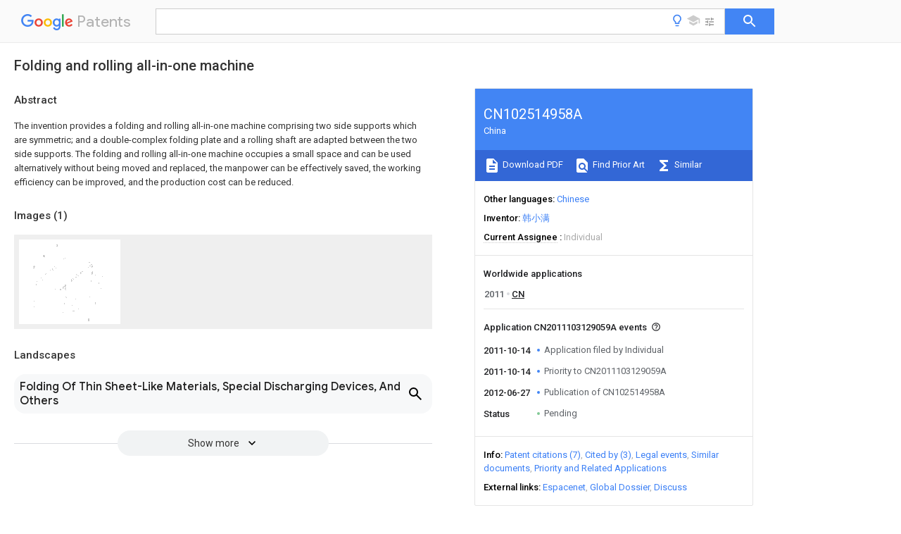

--- FILE ---
content_type: text/html
request_url: https://patents.google.com/patent/CN102514958A/en
body_size: 10866
content:
<!DOCTYPE html>
<html lang="en">
  <head>
    <title>CN102514958A - Folding and rolling all-in-one machine 
        - Google Patents</title>

    <meta name="viewport" content="width=device-width, initial-scale=1">
    <meta charset="UTF-8">
    <meta name="referrer" content="origin-when-crossorigin">
    <link rel="canonical" href="https://patents.google.com/patent/CN102514958A/en">
    <meta name="description" content="
     The invention provides a folding and rolling all-in-one machine comprising two side supports which are symmetric; and a double-complex folding plate and a rolling shaft are adapted between the two side supports. The folding and rolling all-in-one machine occupies a small space and can be used alternatively without being moved and replaced, the manpower can be effectively saved, the working efficiency can be improved, and the production cost can be reduced. 
     
   
   ">
    <meta name="DC.type" content="patent">
    <meta name="DC.title" content="Folding and rolling all-in-one machine 
       ">
    <meta name="DC.date" content="2011-10-14" scheme="dateSubmitted">
    <meta name="DC.description" content="
     The invention provides a folding and rolling all-in-one machine comprising two side supports which are symmetric; and a double-complex folding plate and a rolling shaft are adapted between the two side supports. The folding and rolling all-in-one machine occupies a small space and can be used alternatively without being moved and replaced, the manpower can be effectively saved, the working efficiency can be improved, and the production cost can be reduced. 
     
   
   ">
    <meta name="citation_patent_application_number" content="CN:2011103129059A">
    <meta name="citation_pdf_url" content="https://patentimages.storage.googleapis.com/ac/b2/3f/07a7a9412c5706/CN102514958A.pdf">
    <meta name="citation_patent_publication_number" content="CN:102514958:A">
    <meta name="DC.date" content="2012-06-27">
    <meta name="DC.contributor" content="韩小满" scheme="inventor">
    <meta name="DC.contributor" content="Individual" scheme="assignee">
    <meta name="DC.relation" content="JP:H01160057:A" scheme="references">
    <meta name="DC.relation" content="JP:H1160057:A" scheme="references">
    <meta name="DC.relation" content="CN:1382854:A" scheme="references">
    <meta name="DC.relation" content="CN:2603098:Y" scheme="references">
    <meta name="DC.relation" content="CN:2910861:Y" scheme="references">
    <meta name="DC.relation" content="CN:201031089:Y" scheme="references">
    <meta name="DC.relation" content="CN:202226427:U" scheme="references">
    <link rel="stylesheet" href="https://fonts.googleapis.com/css?family=Roboto:400,400italic,500,500italic,700">
    <link rel="stylesheet" href="https://fonts.googleapis.com/css?family=Product+Sans">
    <link rel="stylesheet" href="https://fonts.googleapis.com/css2?family=Google+Sans:wght@400;500;700">

    <style>
      
      #gb { top: 15px; left: auto; right: 0; width: auto; min-width: 135px !important; }   
      body { transition: none; }
    </style>
    <script></script>

    <script>
      window.version = 'patent-search.search_20250707_RC00';

      function sendFeedback() {
        userfeedback.api.startFeedback({
          'productId': '713680',
          'bucket': 'patent-search-web',
          'productVersion': window.version,
        });
      }

      window.experiments = {};
      window.experiments.patentCountries = "ae,ag,al,am,ao,ap,ar,at,au,aw,az,ba,bb,bd,be,bf,bg,bh,bj,bn,bo,br,bw,bx,by,bz,ca,cf,cg,ch,ci,cl,cm,cn,co,cr,cs,cu,cy,cz,dd,de,dj,dk,dm,do,dz,ea,ec,ee,eg,em,ep,es,fi,fr,ga,gb,gc,gd,ge,gh,gm,gn,gq,gr,gt,gw,hk,hn,hr,hu,ib,id,ie,il,in,ir,is,it,jo,jp,ke,kg,kh,km,kn,kp,kr,kw,kz,la,lc,li,lk,lr,ls,lt,lu,lv,ly,ma,mc,md,me,mg,mk,ml,mn,mo,mr,mt,mw,mx,my,mz,na,ne,ng,ni,nl,no,nz,oa,om,pa,pe,pg,ph,pl,pt,py,qa,ro,rs,ru,rw,sa,sc,sd,se,sg,si,sk,sl,sm,sn,st,su,sv,sy,sz,td,tg,th,tj,tm,tn,tr,tt,tw,tz,ua,ug,us,uy,uz,vc,ve,vn,wo,yu,za,zm,zw";
      
      
      window.experiments.keywordWizard = true;
      
      
      
      window.experiments.definitions = true;
      window.experiments.plogs = true;

      window.Polymer = {
        dom: 'shady',
        lazyRegister: true,
      };
    </script>

    <script src="//www.gstatic.com/patent-search/frontend/patent-search.search_20250707_RC00/scs/compiled_dir/webcomponentsjs/webcomponents-lite.min.js"></script>
    <link rel="import" href="//www.gstatic.com/patent-search/frontend/patent-search.search_20250707_RC00/scs/compiled_dir/search-app-vulcanized.html">
  </head>
  <body unresolved>
    
    
    <script></script>
    <script src="//www.gstatic.com/patent-search/frontend/patent-search.search_20250707_RC00/scs/compiled_dir/search-app-vulcanized.js"></script>
    <search-app>
      
      

      <article class="result" itemscope itemtype="http://schema.org/ScholarlyArticle">
  <h1 itemprop="pageTitle">CN102514958A - Folding and rolling all-in-one machine 
        - Google Patents</h1>
  <span itemprop="title">Folding and rolling all-in-one machine 
       </span>

  <meta itemprop="type" content="patent">
  <a href="https://patentimages.storage.googleapis.com/ac/b2/3f/07a7a9412c5706/CN102514958A.pdf" itemprop="pdfLink">Download PDF</a>
  <h2>Info</h2>

  <dl>
    <dt>Publication number</dt>
    <dd itemprop="publicationNumber">CN102514958A</dd>
    <meta itemprop="numberWithoutCodes" content="102514958">
    <meta itemprop="kindCode" content="A">
    <meta itemprop="publicationDescription" content="Unexaminded application">
    <span>CN102514958A</span>
    <span>CN2011103129059A</span>
    <span>CN201110312905A</span>
    <span>CN102514958A</span>
    <span>CN 102514958 A</span>
    <span>CN102514958 A</span>
    <span>CN 102514958A</span>
    <span>CN 2011103129059 A</span>
    <span>CN2011103129059 A</span>
    <span>CN 2011103129059A</span>
    <span>CN 201110312905 A</span>
    <span>CN201110312905 A</span>
    <span>CN 201110312905A</span>
    <span>CN 102514958 A</span>
    <span>CN102514958 A</span>
    <span>CN 102514958A</span>

    <dt>Authority</dt>
    <dd itemprop="countryCode">CN</dd>
    <dd itemprop="countryName">China</dd>

    <dt>Prior art keywords</dt>
    <dd itemprop="priorArtKeywords" repeat>folding</dd>
    <dd itemprop="priorArtKeywords" repeat>clot</dd>
    <dd itemprop="priorArtKeywords" repeat>rolling</dd>
    <dd itemprop="priorArtKeywords" repeat>machine</dd>
    <dd itemprop="priorArtKeywords" repeat>axle</dd>

    <dt>Prior art date</dt>
    <dd><time itemprop="priorArtDate" datetime="2011-10-14">2011-10-14</time></dd>

    <dt>Legal status (The legal status is an assumption and is not a legal conclusion. Google has not performed a legal analysis and makes no representation as to the accuracy of the status listed.)</dt>
    <dd itemprop="legalStatusIfi" itemscope>
      <span itemprop="status">Pending</span>
    </dd>
  </dl>

  <dt>Application number</dt>
  <dd itemprop="applicationNumber">CN2011103129059A</dd>

  <dt>Other languages</dt>
  <dd itemprop="otherLanguages" itemscope repeat>
    <a href="/patent/CN102514958A/zh">
      <span itemprop="name">Chinese</span> (<span itemprop="code">zh</span>)
    </a>
  </dd>

  

  <dt>Inventor</dt>
  <dd itemprop="inventor" repeat>韩小满</dd>

  <dt>Current Assignee (The listed assignees may be inaccurate. Google has not performed a legal analysis and makes no representation or warranty as to the accuracy of the list.)</dt>
  <dd itemprop="assigneeCurrent" repeat>
    Individual
  </dd>

  <dt>Original Assignee</dt>
  <dd itemprop="assigneeOriginal" repeat>Individual</dd>

  <dt>Priority date (The priority date is an assumption and is not a legal conclusion. Google has not performed a legal analysis and makes no representation as to the accuracy of the date listed.)</dt>
  <dd><time itemprop="priorityDate" datetime="2011-10-14">2011-10-14</time></dd>

  <dt>Filing date</dt>
  <dd><time itemprop="filingDate" datetime="2011-10-14">2011-10-14</time></dd>

  <dt>Publication date</dt>
  <dd><time itemprop="publicationDate" datetime="2012-06-27">2012-06-27</time></dd>

  
  <dd itemprop="events" itemscope repeat>
    <time itemprop="date" datetime="2011-10-14">2011-10-14</time>
    <span itemprop="title">Application filed by Individual</span>
    <span itemprop="type">filed</span>
    <span itemprop="critical" content="true" bool>Critical</span>
    
    
    
    <span itemprop="assigneeSearch">Individual</span>
  </dd>
  <dd itemprop="events" itemscope repeat>
    <time itemprop="date" datetime="2011-10-14">2011-10-14</time>
    <span itemprop="title">Priority to CN2011103129059A</span>
    <span itemprop="type">priority</span>
    <span itemprop="critical" content="true" bool>Critical</span>
    
    
    <span itemprop="documentId">patent/CN102514958A/en</span>
    
  </dd>
  <dd itemprop="events" itemscope repeat>
    <time itemprop="date" datetime="2012-06-27">2012-06-27</time>
    <span itemprop="title">Publication of CN102514958A</span>
    <span itemprop="type">publication</span>
    <span itemprop="critical" content="true" bool>Critical</span>
    
    
    <span itemprop="documentId">patent/CN102514958A/en</span>
    
  </dd>
  <dd itemprop="events" itemscope repeat>
    <time itemprop="date">Status</time>
    <span itemprop="title">Pending</span>
    <span itemprop="type">legal-status</span>
    <span itemprop="critical" content="true" bool>Critical</span>
    <span itemprop="current" content="true" bool>Current</span>
    
    
    
  </dd>

  <h2>Links</h2>
  <ul>
    

    <li itemprop="links" itemscope repeat>
        <meta itemprop="id" content="espacenetLink">
        <a href="https://worldwide.espacenet.com/publicationDetails/biblio?CC=CN&amp;NR=102514958A&amp;KC=A&amp;FT=D" itemprop="url" target="_blank"><span itemprop="text">Espacenet</span></a>
      </li>
      

    

    <li itemprop="links" itemscope repeat>
      <meta itemprop="id" content="globalDossierLink">
      <a href="https://globaldossier.uspto.gov/result/application/CN/201110312905/1" itemprop="url" target="_blank"><span itemprop="text">Global Dossier</span></a>
    </li>

    

      

      

      
      <li itemprop="links" itemscope repeat>
        <meta itemprop="id" content="stackexchangeLink">
        <a href="https://patents.stackexchange.com/questions/tagged/CN102514958A" itemprop="url"><span itemprop="text">Discuss</span></a>
      </li>
  </ul>

  <ul itemprop="concept" itemscope>
    <li itemprop="match" itemscope repeat>
      <span itemprop="id">238000005096</span>
      <span itemprop="name">rolling process</span>
      <span itemprop="domain">Methods</span>
      <span itemprop="svg_large"></span>
      <span itemprop="svg_small"></span>
      <span itemprop="smiles"></span>
      <span itemprop="inchi_key"></span>
      <span itemprop="similarity">0.000</span>
      <span itemprop="sections" repeat>title</span>
      <span itemprop="sections" repeat>abstract</span>
      <span itemprop="count">4</span>
    </li>
    <li itemprop="match" itemscope repeat>
      <span itemprop="id">238000004519</span>
      <span itemprop="name">manufacturing process</span>
      <span itemprop="domain">Methods</span>
      <span itemprop="svg_large"></span>
      <span itemprop="svg_small"></span>
      <span itemprop="smiles"></span>
      <span itemprop="inchi_key"></span>
      <span itemprop="similarity">0.000</span>
      <span itemprop="sections" repeat>abstract</span>
      <span itemprop="sections" repeat>description</span>
      <span itemprop="count">2</span>
    </li>
    <li itemprop="match" itemscope repeat>
      <span itemprop="id">238000000034</span>
      <span itemprop="name">method</span>
      <span itemprop="domain">Methods</span>
      <span itemprop="svg_large"></span>
      <span itemprop="svg_small"></span>
      <span itemprop="smiles"></span>
      <span itemprop="inchi_key"></span>
      <span itemprop="similarity">0.000</span>
      <span itemprop="sections" repeat>description</span>
      <span itemprop="count">2</span>
    </li>
    <li itemprop="match" itemscope repeat>
      <span itemprop="id">230000009286</span>
      <span itemprop="name">beneficial effect</span>
      <span itemprop="domain">Effects</span>
      <span itemprop="svg_large"></span>
      <span itemprop="svg_small"></span>
      <span itemprop="smiles"></span>
      <span itemprop="inchi_key"></span>
      <span itemprop="similarity">0.000</span>
      <span itemprop="sections" repeat>description</span>
      <span itemprop="count">1</span>
    </li>
    <li itemprop="match" itemscope repeat>
      <span itemprop="id">230000000694</span>
      <span itemprop="name">effects</span>
      <span itemprop="domain">Effects</span>
      <span itemprop="svg_large"></span>
      <span itemprop="svg_small"></span>
      <span itemprop="smiles"></span>
      <span itemprop="inchi_key"></span>
      <span itemprop="similarity">0.000</span>
      <span itemprop="sections" repeat>description</span>
      <span itemprop="count">1</span>
    </li>
    <li itemprop="match" itemscope repeat>
      <span itemprop="id">239000004753</span>
      <span itemprop="name">textile</span>
      <span itemprop="domain">Substances</span>
      <span itemprop="svg_large"></span>
      <span itemprop="svg_small"></span>
      <span itemprop="smiles"></span>
      <span itemprop="inchi_key"></span>
      <span itemprop="similarity">0.000</span>
      <span itemprop="sections" repeat>description</span>
      <span itemprop="count">1</span>
    </li>
    <li itemprop="match" itemscope repeat>
      <span itemprop="id">238000009941</span>
      <span itemprop="name">weaving</span>
      <span itemprop="domain">Methods</span>
      <span itemprop="svg_large"></span>
      <span itemprop="svg_small"></span>
      <span itemprop="smiles"></span>
      <span itemprop="inchi_key"></span>
      <span itemprop="similarity">0.000</span>
      <span itemprop="sections" repeat>description</span>
      <span itemprop="count">1</span>
    </li>
  </ul>

  <section>
    <h2>Images</h2>
    <ul>
      <li itemprop="images" itemscope repeat>
        <img itemprop="thumbnail" src="https://patentimages.storage.googleapis.com/a0/ea/82/1916fac2e199a7/HDA0000098903400000011.png">
        <meta itemprop="full" content="https://patentimages.storage.googleapis.com/21/39/6a/982abf95c9709c/HDA0000098903400000011.png">
        <ul>
          <li itemprop="callouts" itemscope repeat>
            <meta itemprop="figurePage" content="0">
            <meta itemprop="id" content="1">
            <meta itemprop="label" content="support">
            <span itemprop="bounds" itemscope>
              <meta itemprop="left" content="599">
              <meta itemprop="top" content="492">
              <meta itemprop="right" content="609">
              <meta itemprop="bottom" content="509">
            </span>
          </li>
          <li itemprop="callouts" itemscope repeat>
            <meta itemprop="figurePage" content="0">
            <meta itemprop="id" content="2">
            <meta itemprop="label" content="multiple flaps">
            <span itemprop="bounds" itemscope>
              <meta itemprop="left" content="112">
              <meta itemprop="top" content="208">
              <meta itemprop="right" content="126">
              <meta itemprop="bottom" content="226">
            </span>
          </li>
          <li itemprop="callouts" itemscope repeat>
            <meta itemprop="figurePage" content="0">
            <meta itemprop="id" content="3">
            <meta itemprop="label" content="rolling shaft">
            <span itemprop="bounds" itemscope>
              <meta itemprop="left" content="293">
              <meta itemprop="top" content="38">
              <meta itemprop="right" content="308">
              <meta itemprop="bottom" content="55">
            </span>
          </li>
          <li itemprop="callouts" itemscope repeat>
            <meta itemprop="figurePage" content="0">
            <meta itemprop="id" content="4">
            <meta itemprop="label" content="limit roller">
            <span itemprop="bounds" itemscope>
              <meta itemprop="left" content="190">
              <meta itemprop="top" content="120">
              <meta itemprop="right" content="205">
              <meta itemprop="bottom" content="137">
            </span>
          </li>
          <li itemprop="callouts" itemscope repeat>
            <meta itemprop="figurePage" content="0">
            <meta itemprop="id" content="5">
            <meta itemprop="label" content="motor">
            <span itemprop="bounds" itemscope>
              <meta itemprop="left" content="544">
              <meta itemprop="top" content="626">
              <meta itemprop="right" content="556">
              <meta itemprop="bottom" content="642">
            </span>
          </li>
        </ul>
      </li>
    </ul>
  </section>

  

  

  

  

  <section>
    <h2>Landscapes</h2>
    <ul>
      <li itemprop="landscapes" itemscope repeat>
        <span itemprop="name">Folding Of Thin Sheet-Like Materials, Special Discharging Devices, And Others</span>
        (<span itemprop="type">AREA</span>)
      </li>
    </ul>
  </section>


  <section itemprop="abstract" itemscope>
    <h2>Abstract</h2>
    
    <div itemprop="content" html><abstract mxw-id="PA366382004" lang="EN" load-source="patent-office">
    <div class="abstract">The invention provides a folding and rolling all-in-one machine comprising two side supports which are symmetric; and a double-complex folding plate and a rolling shaft are adapted between the two side supports. The folding and rolling all-in-one machine occupies a small space and can be used alternatively without being moved and replaced, the manpower can be effectively saved, the working efficiency can be improved, and the production cost can be reduced.</div>
    </abstract>
  </div>
  </section>

  <section itemprop="description" itemscope>
    <h2>Description</h2>
    
    <div itemprop="content" html><div mxw-id="PDES242269045" lang="EN" load-source="patent-office" class="description">
    <invention-title lang="EN" id="en-tilte1">Folding clot all-in-one</invention-title>
    <technical-field>
      <div id="p0001" num="0001" class="description-paragraph">Technical field</div>
      <div id="p0002" num="0002" class="description-paragraph">The present invention relates to field of textiles, be specifically related to folding clot all-in-one.</div>
    </technical-field>
    <background-art>
      <div id="p0003" num="0003" class="description-paragraph">Background technology</div>
      <div id="p0004" num="0004" class="description-paragraph">In the process that weaving is produced, need be with woven clot or two multiple folding, both distinguish corresponding coiler and two multiple folders.Coiler is independent separately with two multiple folders, can carry to change according to different demands to be used alternatingly, and coiler is all very big with the volume of two multiple folders; It is big to take up room; Weight is also very heavy, changes to be difficult to carrying when using, and has greatly wasted manpower; Reduce work efficiency, improved productive costs.</div>
    </background-art>
    <disclosure>
      <div id="p0005" num="0005" class="description-paragraph">Summary of the invention</div>
      <div id="p0006" num="0006" class="description-paragraph">Technical matters to be solved by this invention is to provide folding clot all-in-one, occupies little space, and need not the carrying replacing and is used alternatingly, and can practice thrift manpower effectively, increases work efficiency, and reduces production costs.</div>
      <div id="p0007" num="0007" class="description-paragraph">For solving above-mentioned existing technical matters, the present invention adopts following scheme: folding clot all-in-one, comprise two symmetrical side stands, and switching has two multiple flaps and clot axles between said two side stands.</div>
      <div id="p0008" num="0008" class="description-paragraph">As preferably, two side stands between said two multiple flaps and the clot axle are provided with at least one spacing roller bearing.Avoid clot or two woven skew when folding again, improved work efficiency.</div>
      <div id="p0009" num="0009" class="description-paragraph">As preferably, said spacing roller bearing adopts three.Anti-offset effect is good, and cost is low.</div>
      <div id="p0010" num="0010" class="description-paragraph">As preferably, said support is provided with the motors that drive two multiple flaps and the rotation of clot axle.Be convenient to control the rotating speed of two multiple flaps and the rotation of clot axle.</div>
      <div id="p0011" num="0011" class="description-paragraph">Beneficial effect:</div>
      <div id="p0012" num="0012" class="description-paragraph">The present invention adopts technique scheme that folding clot all-in-one is provided, and occupies little space, and need not the carrying replacing and is used alternatingly, and has practiced thrift manpower effectively, has improved work efficiency, has reduced productive costs.</div>
    </disclosure>
    <description-of-drawings>
      <div id="p0013" num="0013" class="description-paragraph">Description of drawings</div>
      <div id="p0014" num="0014" class="description-paragraph">Fig. 1 is a structural representation of the present invention.</div>
    </description-of-drawings>
    <mode-for-invention>
      <div id="p0015" num="0015" class="description-paragraph">The specific embodiment</div>
      <div id="p0016" num="0016" class="description-paragraph">As shown in Figure 1, folding clot all-in-one comprises two symmetrical side stands 1, and switching has two <figure-callout id="2" label="multiple flaps" filenames="HDA0000098903400000011.png" state="{{state}}">multiple flaps</figure-callout> 2 and <figure-callout id="3" label="clot axle" filenames="HDA0000098903400000011.png" state="{{state}}">clot axle</figure-callout> 3 between said two side stands 1.Two side stands 1 between said two <figure-callout id="2" label="multiple flap" filenames="HDA0000098903400000011.png" state="{{state}}">multiple flap</figure-callout> 2 and the <figure-callout id="3" label="clot axle" filenames="HDA0000098903400000011.png" state="{{state}}">clot axle</figure-callout> 3 are provided with at least one spacing roller bearing 4.Said spacing roller bearing 4 adopts three.Said <figure-callout id="1" label="support" filenames="HDA0000098903400000011.png" state="{{state}}">support</figure-callout> 1 is provided with the <figure-callout id="5" label="motor" filenames="HDA0000098903400000011.png" state="{{state}}">motor</figure-callout> 5 that drives two <figure-callout id="2" label="multiple flaps" filenames="HDA0000098903400000011.png" state="{{state}}"> <figure-callout id="3" label="multiple flaps" filenames="HDA0000098903400000011.png" state="{{state}}">multiple flaps</figure-callout> </figure-callout> 2 and 3 rotations of clot axle.Occupy little space, need not the carrying replacing and be used alternatingly, practiced thrift manpower effectively, improved work efficiency, reduced productive costs.</div>
    </mode-for-invention>
  </div>
  </div>
  </section>

  <section itemprop="claims" itemscope>
    <h2>Claims (<span itemprop="count">4</span>)</h2>
    
    <div itemprop="content" html><div mxw-id="PCLM236961765" lang="EN" load-source="patent-office" class="claims">
    <div class="claim"> <div id="en-cl0001" num="0001" class="claim">
      <div class="claim-text">1. folding clot all-in-one is characterized in that: comprise two side stands (1) of symmetry, switching has two multiple flaps (2) and clot axle (3) between said two side stands (1).</div>
    </div>
    </div> <div class="claim-dependent"> <div id="en-cl0002" num="0002" class="claim">
      <div class="claim-text">
        <claim-ref idref="en-cl0001"> </claim-ref>
      </div>
      <div class="claim-text">2. folding clot all-in-one according to claim 1 is characterized in that: two side stands (1) between said two multiple flaps (2) and the clot axle (3) are provided with at least one spacing roller bearing (4).</div>
    </div>
    </div> <div class="claim-dependent"> <div id="en-cl0003" num="0003" class="claim">
      <div class="claim-text">
        <claim-ref idref="en-cl0002"> </claim-ref>
      </div>
      <div class="claim-text">3. folding clot all-in-one according to claim 2 is characterized in that: said spacing roller bearing (4) adopts three.</div>
    </div>
    </div> <div class="claim-dependent"> <div id="en-cl0004" num="0004" class="claim">
      <div class="claim-text">
        <claim-ref idref="en-cl0001"> </claim-ref>
      </div>
      <div class="claim-text">4. folding clot all-in-one according to claim 1 is characterized in that: said support (1) is provided with the motor (5) that drives two multiple flaps (2) and clot axle (3) rotation.</div>
    </div>
  </div> </div>
  </div>
  </section>

  <section itemprop="application" itemscope>

    <section itemprop="metadata" itemscope>
      <span itemprop="applicationNumber">CN2011103129059A</span>
      <span itemprop="priorityDate">2011-10-14</span>
      <span itemprop="filingDate">2011-10-14</span>
      <span itemprop="title">Folding and rolling all-in-one machine 
       </span>
      <span itemprop="ifiStatus">Pending</span>
      
      <a href="/patent/CN102514958A/en">
        <span itemprop="representativePublication">CN102514958A</span>
        (<span itemprop="primaryLanguage">en</span>)
      </a>
    </section>

    <h2>Priority Applications (1)</h2>
    <table>
      <thead>
        <tr>
          <th>Application Number</th>
          <th>Priority Date</th>
          <th>Filing Date</th>
          <th>Title</th>
        </tr>
      </thead>
      <tbody>
        <tr itemprop="priorityApps" itemscope repeat>
          <td>
            <span itemprop="applicationNumber">CN2011103129059A</span>
            
            <a href="/patent/CN102514958A/en">
              <span itemprop="representativePublication">CN102514958A</span>
                (<span itemprop="primaryLanguage">en</span>)
            </a>
          </td>
          <td itemprop="priorityDate">2011-10-14</td>
          <td itemprop="filingDate">2011-10-14</td>
          <td itemprop="title">Folding and rolling all-in-one machine 
       </td>
        </tr>
      </tbody>
    </table>

    <h2>Applications Claiming Priority (1)</h2>
    <table>
      <thead>
        <tr>
          <th>Application Number</th>
          <th>Priority Date</th>
          <th>Filing Date</th>
          <th>Title</th>
        </tr>
      </thead>
      <tbody>
        <tr itemprop="appsClaimingPriority" itemscope repeat>
          <td>
            <span itemprop="applicationNumber">CN2011103129059A</span>
            <a href="/patent/CN102514958A/en">
              <span itemprop="representativePublication">CN102514958A</span>
                (<span itemprop="primaryLanguage">en</span>)
            </a>
          </td>
          <td itemprop="priorityDate">2011-10-14</td>
          <td itemprop="filingDate">2011-10-14</td>
          <td itemprop="title">Folding and rolling all-in-one machine 
       </td>
        </tr>
      </tbody>
    </table>

    

    

    <h2>Publications (1)</h2>
    <table>
      <thead>
        <tr>
          <th>Publication Number</th>
          <th>Publication Date</th>
        </tr>
      </thead>
      <tbody>
        <tr itemprop="pubs" itemscope repeat>
          <td>
            <span itemprop="publicationNumber">CN102514958A</span>
            
            <span itemprop="thisPatent">true</span>
            <a href="/patent/CN102514958A/en">
              CN102514958A
              (<span itemprop="primaryLanguage">en</span>)
            </a>
          </td>
          <td itemprop="publicationDate">2012-06-27</td>
        </tr>
      </tbody>
    </table>

  </section>

  <section itemprop="family" itemscope>
    <h1>Family</h1>
    <h2>ID=46286117</h2>

    <h2>Family Applications (1)</h2>
    <table>
      <thead>
        <tr>
          <th>Application Number</th>
          <th>Title</th>
          <th>Priority Date</th>
          <th>Filing Date</th>
        </tr>
      </thead>
      <tbody>
        <tr itemprop="applications" itemscope repeat>
          <td>
            <span itemprop="applicationNumber">CN2011103129059A</span>
            <span itemprop="ifiStatus">Pending</span>
            
            <a href="/patent/CN102514958A/en">
              <span itemprop="representativePublication">CN102514958A</span>
                (<span itemprop="primaryLanguage">en</span>)
            </a>
          </td>
          <td itemprop="priorityDate">2011-10-14</td>
          <td itemprop="filingDate">2011-10-14</td>
          <td itemprop="title">Folding and rolling all-in-one machine 
       </td>
        </tr>
      </tbody>
    </table>

    

    

    <h2>Country Status (1)</h2>
    <table>
      <thead>
        <tr>
          <th>Country</th>
          <th>Link</th>
        </tr>
      </thead>
      <tbody>
        <tr itemprop="countryStatus" itemscope repeat>
          <td>
            <span itemprop="countryCode">CN</span>
            (<span itemprop="num">1</span>)
            <meta itemprop="thisCountry" content="true">
          </td>
          <td>
            <a href="/patent/CN102514958A/en">
              <span itemprop="representativePublication">CN102514958A</span>
              (<span itemprop="primaryLanguage">en</span>)
            </a>
          </td>
        </tr>
      </tbody>
    </table>

    <h2>Cited By (3)</h2>
    <table>
      <caption>* Cited by examiner, † Cited by third party</caption>
      <thead>
        <tr>
          <th>Publication number</th>
          <th>Priority date</th>
          <th>Publication date</th>
          <th>Assignee</th>
          <th>Title</th>
        </tr>
      </thead>
      <tbody>
        <tr itemprop="forwardReferencesOrig" itemscope repeat>
          <td>
            <a href="/patent/CN102849494A/en">
              <span itemprop="publicationNumber">CN102849494A</span>
              (<span itemprop="primaryLanguage">en</span>)
            </a>
            <span itemprop="examinerCited">*</span>
            
          </td>
          <td itemprop="priorityDate">2012-08-24</td>
          <td itemprop="publicationDate">2013-01-02</td>
          <td><span itemprop="assigneeOriginal">蒋泽明</span></td>
          <td itemprop="title">Folding and rolling integrated machine 
       </td>
        </tr>
        <tr itemprop="forwardReferencesOrig" itemscope repeat>
          <td>
            <a href="/patent/CN102935951A/en">
              <span itemprop="publicationNumber">CN102935951A</span>
              (<span itemprop="primaryLanguage">en</span>)
            </a>
            <span itemprop="examinerCited">*</span>
            
          </td>
          <td itemprop="priorityDate">2012-08-29</td>
          <td itemprop="publicationDate">2013-02-20</td>
          <td><span itemprop="assigneeOriginal">蒋泽明</span></td>
          <td itemprop="title">Folding and rolling integrated machine 
       </td>
        </tr>
        <tr itemprop="forwardReferencesOrig" itemscope repeat>
          <td>
            <a href="/patent/CN110714268A/en">
              <span itemprop="publicationNumber">CN110714268A</span>
              (<span itemprop="primaryLanguage">en</span>)
            </a>
            <span itemprop="examinerCited">*</span>
            
          </td>
          <td itemprop="priorityDate">2019-09-28</td>
          <td itemprop="publicationDate">2020-01-21</td>
          <td><span itemprop="assigneeOriginal">杭州晨宇布业织造有限公司</span></td>
          <td itemprop="title">Material receiving and cloth discharging device of large circular knitting machine 
       </td>
        </tr>
      </tbody>
    </table>

    

    <h2>Citations (7)</h2>
    <table>
      <caption>* Cited by examiner, † Cited by third party</caption>
      <thead>
        <tr>
          <th>Publication number</th>
          <th>Priority date</th>
          <th>Publication date</th>
          <th>Assignee</th>
          <th>Title</th>
        </tr>
      </thead>
      <tbody>
        <tr itemprop="backwardReferencesOrig" itemscope repeat>
          <td>
            <a href="/patent/JPH01160057A/en">
              <span itemprop="publicationNumber">JPH01160057A</span>
              (<span itemprop="primaryLanguage">en</span>)
            </a>
            <span itemprop="examinerCited">*</span>
            
          </td>
          <td itemprop="priorityDate">1987-12-17</td>
          <td itemprop="publicationDate">1989-06-22</td>
          <td>
            <span itemprop="assigneeOriginal">Oki Electric Ind Co Ltd</span>
          </td>
          <td itemprop="title">
        Non-volatile memory and its manufacturing method
       
       </td>
        </tr>
        <tr itemprop="backwardReferencesOrig" itemscope repeat>
          <td>
            <a href="/patent/JPH1160057A/en">
              <span itemprop="publicationNumber">JPH1160057A</span>
              (<span itemprop="primaryLanguage">en</span>)
            </a>
            <span itemprop="examinerCited">*</span>
            
          </td>
          <td itemprop="priorityDate">1997-08-22</td>
          <td itemprop="publicationDate">1999-03-02</td>
          <td>
            <span itemprop="assigneeOriginal">Dainippon Printing Co Ltd</span>
          </td>
          <td itemprop="title">
        Continuous form folding device
       
       </td>
        </tr>
        <tr itemprop="backwardReferencesOrig" itemscope repeat>
          <td>
            <a href="/patent/CN1382854A/en">
              <span itemprop="publicationNumber">CN1382854A</span>
              (<span itemprop="primaryLanguage">en</span>)
            </a>
            <span itemprop="examinerCited">*</span>
            
          </td>
          <td itemprop="priorityDate">2001-04-24</td>
          <td itemprop="publicationDate">2002-12-04</td>
          <td>
            <span itemprop="assigneeOriginal">林进泳</span>
          </td>
          <td itemprop="title">
        Large circular knitting machine fabric take-up device that can adjust the tension of the fabric simultaneously and can fold and roll the fabric
       
       </td>
        </tr>
        <tr itemprop="backwardReferencesOrig" itemscope repeat>
          <td>
            <a href="/patent/CN2603098Y/en">
              <span itemprop="publicationNumber">CN2603098Y</span>
              (<span itemprop="primaryLanguage">en</span>)
            </a>
            <span itemprop="examinerCited">*</span>
            
          </td>
          <td itemprop="priorityDate">2002-08-22</td>
          <td itemprop="publicationDate">2004-02-11</td>
          <td>
            <span itemprop="assigneeOriginal">蔡长源</span>
          </td>
          <td itemprop="title">Winding/laying two-purpose machine for disk knitting machine 
       </td>
        </tr>
        <tr itemprop="backwardReferencesOrig" itemscope repeat>
          <td>
            <a href="/patent/CN2910861Y/en">
              <span itemprop="publicationNumber">CN2910861Y</span>
              (<span itemprop="primaryLanguage">en</span>)
            </a>
            <span itemprop="examinerCited">*</span>
            
          </td>
          <td itemprop="priorityDate">2005-12-29</td>
          <td itemprop="publicationDate">2007-06-13</td>
          <td>
            <span itemprop="assigneeOriginal">涂明招</span>
          </td>
          <td itemprop="title">Height increasing type cloth-spreading and cloth-rolling integrated equipment 
       </td>
        </tr>
        <tr itemprop="backwardReferencesOrig" itemscope repeat>
          <td>
            <a href="/patent/CN201031089Y/en">
              <span itemprop="publicationNumber">CN201031089Y</span>
              (<span itemprop="primaryLanguage">en</span>)
            </a>
            <span itemprop="examinerCited">*</span>
            
          </td>
          <td itemprop="priorityDate">2007-03-26</td>
          <td itemprop="publicationDate">2008-03-05</td>
          <td>
            <span itemprop="assigneeOriginal">涂明招</span>
          </td>
          <td itemprop="title">Cloth-rolling machine capable of preventing cloth drawing beam from back rlling 
       </td>
        </tr>
        <tr itemprop="backwardReferencesOrig" itemscope repeat>
          <td>
            <a href="/patent/CN202226427U/en">
              <span itemprop="publicationNumber">CN202226427U</span>
              (<span itemprop="primaryLanguage">en</span>)
            </a>
            <span itemprop="examinerCited">*</span>
            
          </td>
          <td itemprop="priorityDate">2011-10-14</td>
          <td itemprop="publicationDate">2012-05-23</td>
          <td>
            <span itemprop="assigneeOriginal">韩小满</span>
          </td>
          <td itemprop="title">Folding and rolling integrated machine 
       </td>
        </tr>
      </tbody>
    </table>

    

    <ul>
      <li itemprop="applicationsByYear" itemscope repeat>
        <span itemprop="year">2011</span>
        <ul>
          <li itemprop="application" itemscope repeat>
            <span itemprop="filingDate">2011-10-14</span>
            <span itemprop="countryCode">CN</span>
            <span itemprop="applicationNumber">CN2011103129059A</span>
            <a href="/patent/CN102514958A/en"><span itemprop="documentId">patent/CN102514958A/en</span></a>
            <span itemprop="legalStatusCat">active</span>
            <span itemprop="legalStatus">Pending</span>
            <span itemprop="thisApp" content="true" bool></span>
          </li>
        </ul>
      </li>
    </ul>

    </section>

  <section>
    <h2>Patent Citations (7)</h2>
    <table>
      <caption>* Cited by examiner, † Cited by third party</caption>
      <thead>
        <tr>
          <th>Publication number</th>
          <th>Priority date</th>
          <th>Publication date</th>
          <th>Assignee</th>
          <th>Title</th>
        </tr>
      </thead>
      <tbody>
        <tr itemprop="backwardReferences" itemscope repeat>
          <td>
            <a href="/patent/JPH01160057A/en">
              <span itemprop="publicationNumber">JPH01160057A</span>
              (<span itemprop="primaryLanguage">en</span>)
            </a>
            <span itemprop="examinerCited">*</span>
            
          </td>
          <td itemprop="priorityDate">1987-12-17</td>
          <td itemprop="publicationDate">1989-06-22</td>
          <td><span itemprop="assigneeOriginal">Oki Electric Ind Co Ltd</span></td>
          <td itemprop="title">
        Non-volatile memory and its manufacturing method
       
       </td>
        </tr>
        <tr itemprop="backwardReferences" itemscope repeat>
          <td>
            <a href="/patent/JPH1160057A/en">
              <span itemprop="publicationNumber">JPH1160057A</span>
              (<span itemprop="primaryLanguage">en</span>)
            </a>
            <span itemprop="examinerCited">*</span>
            
          </td>
          <td itemprop="priorityDate">1997-08-22</td>
          <td itemprop="publicationDate">1999-03-02</td>
          <td><span itemprop="assigneeOriginal">Dainippon Printing Co Ltd</span></td>
          <td itemprop="title">
        Continuous form folding device
       
       </td>
        </tr>
        <tr itemprop="backwardReferences" itemscope repeat>
          <td>
            <a href="/patent/CN1382854A/en">
              <span itemprop="publicationNumber">CN1382854A</span>
              (<span itemprop="primaryLanguage">en</span>)
            </a>
            <span itemprop="examinerCited">*</span>
            
          </td>
          <td itemprop="priorityDate">2001-04-24</td>
          <td itemprop="publicationDate">2002-12-04</td>
          <td><span itemprop="assigneeOriginal">林进泳</span></td>
          <td itemprop="title">
        Large circular knitting machine fabric take-up device that can adjust the tension of the fabric simultaneously and can fold and roll the fabric
       
       </td>
        </tr>
        <tr itemprop="backwardReferences" itemscope repeat>
          <td>
            <a href="/patent/CN2603098Y/en">
              <span itemprop="publicationNumber">CN2603098Y</span>
              (<span itemprop="primaryLanguage">en</span>)
            </a>
            <span itemprop="examinerCited">*</span>
            
          </td>
          <td itemprop="priorityDate">2002-08-22</td>
          <td itemprop="publicationDate">2004-02-11</td>
          <td><span itemprop="assigneeOriginal">蔡长源</span></td>
          <td itemprop="title">Winding/laying two-purpose machine for disk knitting machine 
       </td>
        </tr>
        <tr itemprop="backwardReferences" itemscope repeat>
          <td>
            <a href="/patent/CN2910861Y/en">
              <span itemprop="publicationNumber">CN2910861Y</span>
              (<span itemprop="primaryLanguage">en</span>)
            </a>
            <span itemprop="examinerCited">*</span>
            
          </td>
          <td itemprop="priorityDate">2005-12-29</td>
          <td itemprop="publicationDate">2007-06-13</td>
          <td><span itemprop="assigneeOriginal">涂明招</span></td>
          <td itemprop="title">Height increasing type cloth-spreading and cloth-rolling integrated equipment 
       </td>
        </tr>
        <tr itemprop="backwardReferences" itemscope repeat>
          <td>
            <a href="/patent/CN201031089Y/en">
              <span itemprop="publicationNumber">CN201031089Y</span>
              (<span itemprop="primaryLanguage">en</span>)
            </a>
            <span itemprop="examinerCited">*</span>
            
          </td>
          <td itemprop="priorityDate">2007-03-26</td>
          <td itemprop="publicationDate">2008-03-05</td>
          <td><span itemprop="assigneeOriginal">涂明招</span></td>
          <td itemprop="title">Cloth-rolling machine capable of preventing cloth drawing beam from back rlling 
       </td>
        </tr>
        <tr itemprop="backwardReferences" itemscope repeat>
          <td>
            <a href="/patent/CN202226427U/en">
              <span itemprop="publicationNumber">CN202226427U</span>
              (<span itemprop="primaryLanguage">en</span>)
            </a>
            <span itemprop="examinerCited">*</span>
            
          </td>
          <td itemprop="priorityDate">2011-10-14</td>
          <td itemprop="publicationDate">2012-05-23</td>
          <td><span itemprop="assigneeOriginal">韩小满</span></td>
          <td itemprop="title">Folding and rolling integrated machine 
       </td>
        </tr>
      </tbody>
    </table>
  </section>

  

  <h2>Cited By (4)</h2>
  <table>
    <caption>* Cited by examiner, † Cited by third party</caption>
    <thead>
      <tr>
        <th>Publication number</th>
        <th>Priority date</th>
        <th>Publication date</th>
        <th>Assignee</th>
        <th>Title</th>
      </tr>
    </thead>
    <tbody>
      <tr itemprop="forwardReferences" itemscope repeat>
        <td>
          <a href="/patent/CN102849494A/en">
            <span itemprop="publicationNumber">CN102849494A</span>
            (<span itemprop="primaryLanguage">en</span>)
          </a>
          <span itemprop="examinerCited">*</span>
          
        </td>
        <td itemprop="priorityDate">2012-08-24</td>
        <td itemprop="publicationDate">2013-01-02</td>
        <td><span itemprop="assigneeOriginal">蒋泽明</span></td>
        <td itemprop="title">Folding and rolling integrated machine 
       </td>
      </tr>
      <tr itemprop="forwardReferences" itemscope repeat>
        <td>
          <a href="/patent/CN102935951A/en">
            <span itemprop="publicationNumber">CN102935951A</span>
            (<span itemprop="primaryLanguage">en</span>)
          </a>
          <span itemprop="examinerCited">*</span>
          
        </td>
        <td itemprop="priorityDate">2012-08-29</td>
        <td itemprop="publicationDate">2013-02-20</td>
        <td><span itemprop="assigneeOriginal">蒋泽明</span></td>
        <td itemprop="title">Folding and rolling integrated machine 
       </td>
      </tr>
      <tr itemprop="forwardReferences" itemscope repeat>
        <td>
          <a href="/patent/CN110714268A/en">
            <span itemprop="publicationNumber">CN110714268A</span>
            (<span itemprop="primaryLanguage">en</span>)
          </a>
          <span itemprop="examinerCited">*</span>
          
        </td>
        <td itemprop="priorityDate">2019-09-28</td>
        <td itemprop="publicationDate">2020-01-21</td>
        <td><span itemprop="assigneeOriginal">杭州晨宇布业织造有限公司</span></td>
        <td itemprop="title">Material receiving and cloth discharging device of large circular knitting machine 
       </td>
      </tr>
      <tr itemprop="forwardReferences" itemscope repeat>
        <td>
          <a href="/patent/CN110714268B/en">
            <span itemprop="publicationNumber">CN110714268B</span>
            (<span itemprop="primaryLanguage">en</span>)
          </a>
          <span itemprop="examinerCited">*</span>
          
        </td>
        <td itemprop="priorityDate">2019-09-28</td>
        <td itemprop="publicationDate">2021-01-12</td>
        <td><span itemprop="assigneeOriginal">杭州晨宇布业织造有限公司</span></td>
        <td itemprop="title">Material receiving and cloth discharging device of large circular knitting machine 
       </td>
      </tr>
    </tbody>
  </table>

  

  <section>
    <h2>Similar Documents</h2>
    <table>
      <thead>
        <tr>
          <th>Publication</th>
          <th>Publication Date</th>
          <th>Title</th>
        </tr>
      </thead>
      <tbody>
        <tr itemprop="similarDocuments" itemscope repeat>
          <td>
            <meta itemprop="isPatent" content="true">
              <a href="/patent/CN102514958A/en">
                <span itemprop="publicationNumber">CN102514958A</span>
                (<span itemprop="primaryLanguage">en</span>)
              </a>
            
            
          </td>
          <td>
            <time itemprop="publicationDate" datetime="2012-06-27">2012-06-27</time>
            
            
          </td>
          <td itemprop="title">Folding and rolling all-in-one machine 
       </td>
        </tr>
        <tr itemprop="similarDocuments" itemscope repeat>
          <td>
            <meta itemprop="isPatent" content="true">
              <a href="/patent/CN202293426U/en">
                <span itemprop="publicationNumber">CN202293426U</span>
                (<span itemprop="primaryLanguage">en</span>)
              </a>
            
            
          </td>
          <td>
            <time itemprop="publicationDate" datetime="2012-07-04">2012-07-04</time>
            
            
          </td>
          <td itemprop="title">Indentation device for non-woven fabric bag-making machine 
       </td>
        </tr>
        <tr itemprop="similarDocuments" itemscope repeat>
          <td>
            <meta itemprop="isPatent" content="true">
              <a href="/patent/CN202226427U/en">
                <span itemprop="publicationNumber">CN202226427U</span>
                (<span itemprop="primaryLanguage">en</span>)
              </a>
            
            
          </td>
          <td>
            <time itemprop="publicationDate" datetime="2012-05-23">2012-05-23</time>
            
            
          </td>
          <td itemprop="title">Folding and rolling integrated machine 
       </td>
        </tr>
        <tr itemprop="similarDocuments" itemscope repeat>
          <td>
            <meta itemprop="isPatent" content="true">
              <a href="/patent/CN105692317A/en">
                <span itemprop="publicationNumber">CN105692317A</span>
                (<span itemprop="primaryLanguage">en</span>)
              </a>
            
            
          </td>
          <td>
            <time itemprop="publicationDate" datetime="2016-06-22">2016-06-22</time>
            
            
          </td>
          <td itemprop="title">Dyeing and rolling equipment 
       </td>
        </tr>
        <tr itemprop="similarDocuments" itemscope repeat>
          <td>
            <meta itemprop="isPatent" content="true">
              <a href="/patent/CN202704642U/en">
                <span itemprop="publicationNumber">CN202704642U</span>
                (<span itemprop="primaryLanguage">en</span>)
              </a>
            
            
          </td>
          <td>
            <time itemprop="publicationDate" datetime="2013-01-30">2013-01-30</time>
            
            
          </td>
          <td itemprop="title">Foldable winding all-in-one machine 
       </td>
        </tr>
        <tr itemprop="similarDocuments" itemscope repeat>
          <td>
            <meta itemprop="isPatent" content="true">
              <a href="/patent/CN202784965U/en">
                <span itemprop="publicationNumber">CN202784965U</span>
                (<span itemprop="primaryLanguage">en</span>)
              </a>
            
            
          </td>
          <td>
            <time itemprop="publicationDate" datetime="2013-03-13">2013-03-13</time>
            
            
          </td>
          <td itemprop="title">Folding and curling all-in-one machine 
       </td>
        </tr>
        <tr itemprop="similarDocuments" itemscope repeat>
          <td>
            <meta itemprop="isPatent" content="true">
              <a href="/patent/CN202687587U/en">
                <span itemprop="publicationNumber">CN202687587U</span>
                (<span itemprop="primaryLanguage">en</span>)
              </a>
            
            
          </td>
          <td>
            <time itemprop="publicationDate" datetime="2013-01-23">2013-01-23</time>
            
            
          </td>
          <td itemprop="title">Manual deviation correcting device 
     </td>
        </tr>
        <tr itemprop="similarDocuments" itemscope repeat>
          <td>
            <meta itemprop="isPatent" content="true">
              <a href="/patent/CN201485097U/en">
                <span itemprop="publicationNumber">CN201485097U</span>
                (<span itemprop="primaryLanguage">en</span>)
              </a>
            
            
          </td>
          <td>
            <time itemprop="publicationDate" datetime="2010-05-26">2010-05-26</time>
            
            
          </td>
          <td itemprop="title">Cloth rolling machine 
       </td>
        </tr>
        <tr itemprop="similarDocuments" itemscope repeat>
          <td>
            <meta itemprop="isPatent" content="true">
              <a href="/patent/CN202461127U/en">
                <span itemprop="publicationNumber">CN202461127U</span>
                (<span itemprop="primaryLanguage">en</span>)
              </a>
            
            
          </td>
          <td>
            <time itemprop="publicationDate" datetime="2012-10-03">2012-10-03</time>
            
            
          </td>
          <td itemprop="title">Small roll-diameter four-roll reversing cold mill with electric supporting rolls 
     </td>
        </tr>
        <tr itemprop="similarDocuments" itemscope repeat>
          <td>
            <meta itemprop="isPatent" content="true">
              <a href="/patent/CN202359290U/en">
                <span itemprop="publicationNumber">CN202359290U</span>
                (<span itemprop="primaryLanguage">en</span>)
              </a>
            
            
          </td>
          <td>
            <time itemprop="publicationDate" datetime="2012-08-01">2012-08-01</time>
            
            
          </td>
          <td itemprop="title">Winding device of spinning machine 
     </td>
        </tr>
        <tr itemprop="similarDocuments" itemscope repeat>
          <td>
            <meta itemprop="isPatent" content="true">
              <a href="/patent/CN205601431U/en">
                <span itemprop="publicationNumber">CN205601431U</span>
                (<span itemprop="primaryLanguage">en</span>)
              </a>
            
            
          </td>
          <td>
            <time itemprop="publicationDate" datetime="2016-09-28">2016-09-28</time>
            
            
          </td>
          <td itemprop="title">A packet local indentation mechanism is ordered to high -speed glue 
     </td>
        </tr>
        <tr itemprop="similarDocuments" itemscope repeat>
          <td>
            <meta itemprop="isPatent" content="true">
              <a href="/patent/CN204324545U/en">
                <span itemprop="publicationNumber">CN204324545U</span>
                (<span itemprop="primaryLanguage">en</span>)
              </a>
            
            
          </td>
          <td>
            <time itemprop="publicationDate" datetime="2015-05-13">2015-05-13</time>
            
            
          </td>
          <td itemprop="title">A kind of wool spinning fabric fold mechanism 
     </td>
        </tr>
        <tr itemprop="similarDocuments" itemscope repeat>
          <td>
            <meta itemprop="isPatent" content="true">
              <a href="/patent/CN202725610U/en">
                <span itemprop="publicationNumber">CN202725610U</span>
                (<span itemprop="primaryLanguage">en</span>)
              </a>
            
            
          </td>
          <td>
            <time itemprop="publicationDate" datetime="2013-02-13">2013-02-13</time>
            
            
          </td>
          <td itemprop="title">Novel two-roller skew rolling host machine 
     </td>
        </tr>
        <tr itemprop="similarDocuments" itemscope repeat>
          <td>
            <meta itemprop="isPatent" content="true">
              <a href="/patent/CN102995280B/en">
                <span itemprop="publicationNumber">CN102995280B</span>
                (<span itemprop="primaryLanguage">en</span>)
              </a>
            
            
          </td>
          <td>
            <time itemprop="publicationDate" datetime="2014-05-14">2014-05-14</time>
            
            
          </td>
          <td itemprop="title">Clutch of hosiery machine 
       </td>
        </tr>
        <tr itemprop="similarDocuments" itemscope repeat>
          <td>
            <meta itemprop="isPatent" content="true">
              <a href="/patent/CN202162241U/en">
                <span itemprop="publicationNumber">CN202162241U</span>
                (<span itemprop="primaryLanguage">en</span>)
              </a>
            
            
          </td>
          <td>
            <time itemprop="publicationDate" datetime="2012-03-14">2012-03-14</time>
            
            
          </td>
          <td itemprop="title">Novel lower roll lifting mechanism of two-roll plate rolling machine 
     </td>
        </tr>
        <tr itemprop="similarDocuments" itemscope repeat>
          <td>
            <meta itemprop="isPatent" content="true">
              <a href="/patent/CN202640113U/en">
                <span itemprop="publicationNumber">CN202640113U</span>
                (<span itemprop="primaryLanguage">en</span>)
              </a>
            
            
          </td>
          <td>
            <time itemprop="publicationDate" datetime="2013-01-02">2013-01-02</time>
            
            
          </td>
          <td itemprop="title">Feeding frame for conveying steel tubes to polish 
     </td>
        </tr>
        <tr itemprop="similarDocuments" itemscope repeat>
          <td>
            <meta itemprop="isPatent" content="true">
              <a href="/patent/CN102935951A/en">
                <span itemprop="publicationNumber">CN102935951A</span>
                (<span itemprop="primaryLanguage">en</span>)
              </a>
            
            
          </td>
          <td>
            <time itemprop="publicationDate" datetime="2013-02-20">2013-02-20</time>
            
            
          </td>
          <td itemprop="title">Folding and rolling integrated machine 
       </td>
        </tr>
        <tr itemprop="similarDocuments" itemscope repeat>
          <td>
            <meta itemprop="isPatent" content="true">
              <a href="/patent/CN102688918A/en">
                <span itemprop="publicationNumber">CN102688918A</span>
                (<span itemprop="primaryLanguage">en</span>)
              </a>
            
            
          </td>
          <td>
            <time itemprop="publicationDate" datetime="2012-09-26">2012-09-26</time>
            
            
          </td>
          <td itemprop="title">Rolling machine 
       </td>
        </tr>
        <tr itemprop="similarDocuments" itemscope repeat>
          <td>
            <meta itemprop="isPatent" content="true">
              <a href="/patent/CN102849494A/en">
                <span itemprop="publicationNumber">CN102849494A</span>
                (<span itemprop="primaryLanguage">en</span>)
              </a>
            
            
          </td>
          <td>
            <time itemprop="publicationDate" datetime="2013-01-02">2013-01-02</time>
            
            
          </td>
          <td itemprop="title">Folding and rolling integrated machine 
       </td>
        </tr>
        <tr itemprop="similarDocuments" itemscope repeat>
          <td>
            <meta itemprop="isPatent" content="true">
              <a href="/patent/CN102505293A/en">
                <span itemprop="publicationNumber">CN102505293A</span>
                (<span itemprop="primaryLanguage">en</span>)
              </a>
            
            
          </td>
          <td>
            <time itemprop="publicationDate" datetime="2012-06-20">2012-06-20</time>
            
            
          </td>
          <td itemprop="title">Winding device for weaving machine 
       </td>
        </tr>
        <tr itemprop="similarDocuments" itemscope repeat>
          <td>
            <meta itemprop="isPatent" content="true">
              <a href="/patent/CN202165567U/en">
                <span itemprop="publicationNumber">CN202165567U</span>
                (<span itemprop="primaryLanguage">en</span>)
              </a>
            
            
          </td>
          <td>
            <time itemprop="publicationDate" datetime="2012-03-14">2012-03-14</time>
            
            
          </td>
          <td itemprop="title">Transmission shaft with eccentric bearing 
       </td>
        </tr>
        <tr itemprop="similarDocuments" itemscope repeat>
          <td>
            <meta itemprop="isPatent" content="true">
              <a href="/patent/CN202952139U/en">
                <span itemprop="publicationNumber">CN202952139U</span>
                (<span itemprop="primaryLanguage">en</span>)
              </a>
            
            
          </td>
          <td>
            <time itemprop="publicationDate" datetime="2013-05-29">2013-05-29</time>
            
            
          </td>
          <td itemprop="title">Hub polishing unit 
     </td>
        </tr>
        <tr itemprop="similarDocuments" itemscope repeat>
          <td>
            <meta itemprop="isPatent" content="true">
              <a href="/patent/CN204523874U/en">
                <span itemprop="publicationNumber">CN204523874U</span>
                (<span itemprop="primaryLanguage">en</span>)
              </a>
            
            
          </td>
          <td>
            <time itemprop="publicationDate" datetime="2015-08-05">2015-08-05</time>
            
            
          </td>
          <td itemprop="title">Novel winding drum machine 
     </td>
        </tr>
        <tr itemprop="similarDocuments" itemscope repeat>
          <td>
            <meta itemprop="isPatent" content="true">
              <a href="/patent/CN202638491U/en">
                <span itemprop="publicationNumber">CN202638491U</span>
                (<span itemprop="primaryLanguage">en</span>)
              </a>
            
            
          </td>
          <td>
            <time itemprop="publicationDate" datetime="2013-01-02">2013-01-02</time>
            
            
          </td>
          <td itemprop="title">Charging hole of squirrel-cage type crusher with adjustable height 
     </td>
        </tr>
        <tr itemprop="similarDocuments" itemscope repeat>
          <td>
            <meta itemprop="isPatent" content="true">
              <a href="/patent/CN203461577U/en">
                <span itemprop="publicationNumber">CN203461577U</span>
                (<span itemprop="primaryLanguage">en</span>)
              </a>
            
            
          </td>
          <td>
            <time itemprop="publicationDate" datetime="2014-03-05">2014-03-05</time>
            
            
          </td>
          <td itemprop="title">Tail material winding device 
     </td>
        </tr>
      </tbody>
    </table>
  </section>

  <section>
    <h2>Legal Events</h2>
    <table>
      <thead>
        <tr>
          <th>Date</th>
          <th>Code</th>
          <th>Title</th>
          <th>Description</th>
        </tr>
      </thead>
      <tbody>
        <tr itemprop="legalEvents" itemscope repeat>
          <td><time itemprop="date" datetime="2012-06-27">2012-06-27</time></td>
          <td itemprop="code">C06</td>
          <td itemprop="title">Publication</td>
          <td>
          </td>
        </tr>
        <tr itemprop="legalEvents" itemscope repeat>
          <td><time itemprop="date" datetime="2012-06-27">2012-06-27</time></td>
          <td itemprop="code">PB01</td>
          <td itemprop="title">Publication</td>
          <td>
          </td>
        </tr>
        <tr itemprop="legalEvents" itemscope repeat>
          <td><time itemprop="date" datetime="2012-09-05">2012-09-05</time></td>
          <td itemprop="code">C10</td>
          <td itemprop="title">Entry into substantive examination</td>
          <td>
          </td>
        </tr>
        <tr itemprop="legalEvents" itemscope repeat>
          <td><time itemprop="date" datetime="2012-09-05">2012-09-05</time></td>
          <td itemprop="code">SE01</td>
          <td itemprop="title">Entry into force of request for substantive examination</td>
          <td>
          </td>
        </tr>
        <tr itemprop="legalEvents" itemscope repeat>
          <td><time itemprop="date" datetime="2014-12-31">2014-12-31</time></td>
          <td itemprop="code">C02</td>
          <td itemprop="title">Deemed withdrawal of patent application after publication (patent law 2001)</td>
          <td>
          </td>
        </tr>
        <tr itemprop="legalEvents" itemscope repeat>
          <td><time itemprop="date" datetime="2014-12-31">2014-12-31</time></td>
          <td itemprop="code">WD01</td>
          <td itemprop="title">Invention patent application deemed withdrawn after publication</td>
          <td>
            <p itemprop="attributes" itemscope repeat>
              <strong itemprop="label">Application publication date</strong>:
              <span itemprop="value">20120627</span>
            </p>
          </td>
        </tr>
      </tbody>
    </table>
  </section>

</article>

    </search-app>
    
    <script></script>
    <script type="text/javascript" src="//www.gstatic.com/feedback/api.js"></script>
    <script type="text/javascript" src="//www.gstatic.com/feedback/js/help/prod/service/lazy.min.js"></script>
    <script type="text/javascript">
      if (window.help && window.help.service) {
        helpApi = window.help.service.Lazy.create(0, {apiKey: 'AIzaSyDTEI_0tLX4varJ7bwK8aT-eOI5qr3BmyI', locale: 'en-US'});
        window.requestedSurveys = new Set();
        window.requestSurvey = function(triggerId) {
          if (window.requestedSurveys.has(triggerId)) {
            return;
          }
          window.requestedSurveys.add(triggerId);
          helpApi.requestSurvey({
            triggerId: triggerId,
            enableTestingMode: false,
            callback: (requestSurveyCallbackParam) => {
              if (!requestSurveyCallbackParam.surveyData) {
                return;
              }
              helpApi.presentSurvey({
                productData: {
                  productVersion: window.version,
                  customData: {
                    "experiments": "",
                  },
                },
                surveyData: requestSurveyCallbackParam.surveyData,
                colorScheme: 1,
                customZIndex: 10000,
              });
            }
          });
        };

        window.requestSurvey('YXTwAsvoW0kedxbuTdH0RArc9VhT');
      }
    </script>
    <script src="/sw/null_loader.js"></script>
  </body>
</html>


--- FILE ---
content_type: text/html; charset=UTF-8
request_url: https://feedback-pa.clients6.google.com/static/proxy.html?usegapi=1&jsh=m%3B%2F_%2Fscs%2Fabc-static%2F_%2Fjs%2Fk%3Dgapi.lb.en.2kN9-TZiXrM.O%2Fd%3D1%2Frs%3DAHpOoo_B4hu0FeWRuWHfxnZ3V0WubwN7Qw%2Fm%3D__features__
body_size: 78
content:
<!DOCTYPE html>
<html>
<head>
<title></title>
<meta http-equiv="X-UA-Compatible" content="IE=edge" />
<script type="text/javascript" nonce="dXU1ERKnQ1eE-Osn859Hqw">
  window['startup'] = function() {
    googleapis.server.init();
  };
</script>
<script type="text/javascript"
  src="https://apis.google.com/js/googleapis.proxy.js?onload=startup" async
  defer nonce="dXU1ERKnQ1eE-Osn859Hqw"></script>
</head>
<body>
</body>
</html>
